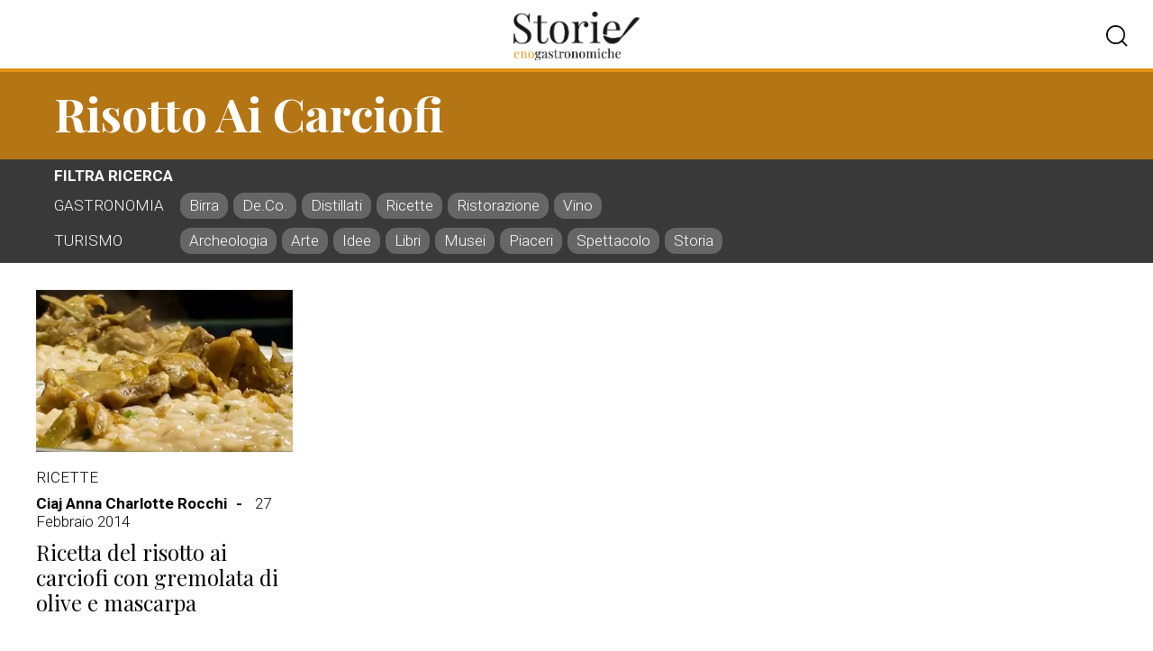

--- FILE ---
content_type: text/css
request_url: https://www.storienogastronomiche.it/wp-content/themes/storienogastronomiche/css/core.css?ver=1.0.0
body_size: 5956
content:
@import url("https://fonts.googleapis.com/css2?family=Frank+Ruhl+Libre:wght@300;400;700&family=Playfair+Display:wght@400;700&family=Roboto:wght@300;400;700&display=swap");
/*###################### Html5 css Reset #############################*/
html, body, div, span, object, iframe,
h1, h2, h3, h4, h5, h6, p, blockquote, pre,
abbr, address, cite, code,
del, dfn, em, img, ins, kbd, q, samp,
small, strong, sub, sup, var,
b, i,
dl, dt, dd, ol, ul, li,
fieldset, form, label, legend,
table, caption, tbody, tfoot, thead, tr, th, td,
article, aside, canvas, details, figcaption, figure,
footer, header, hgroup, menu, nav, section, summary,
time, mark, audio, video {
  margin: 0;
  padding: 0;
  border: 0;
  outline: 0;
  font-size: 100%;
  font-weight: inherit;
  background: transparent;
}

body {
  line-height: 1;
}

article, aside, details, figcaption, figure,
footer, header, hgroup, menu, nav, section {
  display: block;
}

nav ul {
  list-style: none;
}

blockquote, q {
  quotes: none;
}

blockquote:before, blockquote:after,
q:before, q:after {
  content: '';
  content: none;
}

a {
  margin: 0;
  padding: 0;
  font-size: 100%;
  vertical-align: baseline;
  background: transparent;
}

ins {
  background-color: #ff9;
  color: #000;
  text-decoration: none;
}

mark {
  background-color: #ff9;
  color: #000;
  font-style: italic;
  font-weight: bold;
}

del {
  text-decoration: line-through;
}

abbr[title], dfn[title] {
  border-bottom: 1px dotted;
  cursor: help;
}

table {
  border-collapse: collapse;
  border-spacing: 0;
}

hr {
  display: block;
  height: 1px;
  border: 0;
  border-top: 1px solid #cccccc;
  margin: 1em 0;
  padding: 0;
}

input, select {
  vertical-align: middle;
}

/*###################### Animation #############################*/
@keyframes imageAnimation {
  0% {
    animation-timing-function: ease-in;
  }
  100% {
    transform: scale(1.4);
  }
}

@keyframes gradientAnimation {
  0% {
    background-position: 0% 50%;
  }
  50% {
    background-position: 100% 50%;
  }
  100% {
    background-position: 0% 50%;
  }
}

html {
  font-size: 15px;
}

body {
  font-family: "Roboto", sans-serif;
  font-weight: 300;
  text-rendering: optimizeLegibility;
  -webkit-font-smoothing: antialiased;
  -moz-osx-font-smoothing: grayscale;
  color: #000;
}

body.navOpen, body.searchOpen {
  overflow: hidden;
}

@media only screen and (min-width: 1024px) {
  body {
    font-size: 1.06em;
  }
}

@media only screen and (min-width: 1248px) {
  body {
    font-size: 1.14em;
  }
}

@media only screen and (max-width: 767px) {
  body {
    padding-top: 80px;
  }
}

@media only screen and (min-width: 768px) {
  body {
    padding-top: 80px;
  }
}

.container {
  position: relative;
  overflow: hidden;
  margin: 0 auto;
}

/*########### Main ###############################################*/
main {
  min-height: calc(100vh - 430px);
}

/*########### Header Main ###############################################*/
header.headerMain {
  z-index: 999;
  position: fixed;
  top: 0;
  left: 0;
  right: 0;
  transition: height ease-in-out 350ms;
  height: 80px;
  background-color: #fff;
  border-bottom: 4px solid #e2931a;
}

header.headerMain .navMobileBtn {
  display: none;
  position: absolute;
  top: 0;
  left: 0;
  padding: 24px 20px;
  cursor: pointer;
  height: 80px;
  transition: all ease-in-out 350ms;
}

header.headerMain .navMobileBtn span {
  display: block;
  width: 32px;
  height: 4px;
  margin: 5px 0;
  background-color: #393939;
  border-radius: 1px;
  transition: opacity ease-in-out 350ms,transform ease-in-out 350ms;
}

header.headerMain .logo {
  margin: 0 auto;
  display: block;
  width: 140px;
  height: 80px;
  background-image: url("../img/storieEnoLogoV2.png");
  background-position: center center;
  background-repeat: no-repeat;
  background-size: contain;
  transition: height ease-in-out 350ms;
  transform-origin: top center;
}

header.headerMain .headerSearchBtn {
  position: absolute;
  top: 19px;
  right: 20px;
  width: 41px;
  height: 41px;
  border: 1px solid #fff;
  border-radius: 14px;
  background-image: url("../img/searchIcon.png");
  background-size: 24px auto;
  background-repeat: no-repeat;
  background-position: center center;
  cursor: pointer;
}

header.headerMain .headerSearch {
  display: none;
}

.searchOpen header.headerMain .headerSearch {
  z-index: 9999;
  position: fixed;
  top: 80px;
  bottom: 0;
  left: 0;
  right: 0;
  display: block;
  transition: all ease-in .3s;
  background-color: rgba(255, 255, 255, 0.96);
}

.searchOpen header.headerMain .headerSearch .search {
  text-align: center;
  padding-top: 100px;
}

.searchOpen header.headerMain .headerSearch .search input {
  padding: 10px 10px 10px 40px;
  border: none;
  border-radius: 20px;
  color: #393939;
  font-size: 1em;
  outline: transparent;
  background-image: url("../img/searchIcon.png");
  background-size: 20px 20px;
  background-repeat: no-repeat;
  background-position: 10px center;
  background-color: #ddd;
}

.searchOpen header.headerMain .headerSearch .search input::placeholder {
  color: #393939;
}

.navMobile {
  z-index: 9998;
  position: fixed;
}

.navMobile .inner {
  height: 100%;
  margin: 0 auto;
  overflow-y: scroll;
  -webkit-overflow-scrolling: touch;
  padding-top: 20px;
  text-align: center;
  padding-top: 40px;
  color: #fff;
}

.navMobile .inner h3 {
  font-family: "Playfair Display", serif;
  font-size: 2.4em;
  margin-bottom: 30px;
}

.navMobile .inner ul {
  display: flex;
  flex-wrap: wrap;
  align-items: center;
  max-width: 980px;
  margin: 0 auto;
  text-transform: uppercase;
  font-weight: 700;
}

.navMobile .inner ul li {
  flex: 1 1 300px;
  margin: 20px;
}

.navMobile .inner ul li a {
  color: #fff;
}

.navMobile > div {
  display: none;
  position: fixed;
  bottom: 0;
  left: 0;
  right: 0;
  background-color: rgba(255, 255, 255, 0.96);
  overflow: auto;
}

@media only screen and (max-width: 767px) {
  .navMobile > div {
    top: 80px;
  }
}

@media only screen and (min-width: 768px) {
  .navMobile > div {
    top: 80px;
  }
}

.navMobile .navSocial {
  display: flex;
  flex-flow: column;
  align-items: center;
}

.navMobile .navSocial a {
  width: 40px;
  height: 40px;
}

.navMobile .navSocial a + a {
  margin-top: 20px;
}

.navSocial a {
  background-position: center center;
  background-repeat: no-repeat;
  background-size: contain;
  opacity: 0.4;
}

.navSocial a.fb {
  background-image: url("../img/facebook-brands.svg");
}

.navSocial a.tw {
  background-image: url("../img/twitter-brands.svg");
}

.navSocial a.ig {
  background-image: url("../img/instagram-brands.svg");
}

.navSocial a.ln {
  background-image: url("../img/linkedin-in-brands.svg");
}

.navSocial a:hover {
  opacity: 0.8;
}

.navOpen .navMobile > div {
  display: block;
  transition: all ease-in 3s;
}

.navOpen .navMobileBtn span:nth-child(1) {
  transform: translateY(8px) rotateZ(-45deg);
}

.navOpen .navMobileBtn span:nth-child(2) {
  opacity: 0;
}

.navOpen .navMobileBtn span:nth-child(3) {
  transform: translateY(-10px) rotateZ(45deg);
}

.owl-carousel .owl-stage-outer,
.owl-carousel .owl-stage,
.owl-carousel .owl-item {
  height: 100%;
}

.opening {
  height: calc(60vh);
  margin-bottom: 30px;
}

.opening article {
  position: relative;
  height: 100%;
}

.opening article figure {
  z-index: 1;
  position: absolute;
  top: 0;
  left: 0;
  right: 0;
  height: 100%;
}

.opening article figure img {
  width: 100%;
  height: 100%;
  object-fit: cover;
}

.opening article header {
  z-index: 2;
  position: absolute;
  top: 0;
  left: 0;
  right: 0;
  height: 100%;
  padding-bottom: 50px;
  background: linear-gradient(to bottom, rgba(0, 0, 0, 0.2), rgba(0, 0, 0, 0.8));
  color: #fff;
  display: flex;
  flex-flow: column;
  align-items: center;
  justify-content: flex-end;
}

.opening article header .inner {
  max-width: 1200px;
  padding: 0 20px;
}

.opening article header .inner .post-categories {
  display: flex;
  margin-bottom: 10px;
  text-transform: uppercase;
}

.opening article header .inner .post-categories li + li {
  margin-left: 10px;
  padding-left: 10px;
  border-left: 1px solid #ddd;
}

.opening article header .inner .post-categories a {
  color: #fff;
}

.opening article header .inner .article-info {
  margin-bottom: 10px;
  line-height: 1.2em;
}

.opening article header .inner .article-info .article-byline-name {
  font-weight: 700;
  color: #fff;
}

.opening article header .inner .article-info .article-byline-name:after {
  content: '-';
  padding-left: 10px;
  padding-right: 10px;
}

.opening article header .inner .article-title {
  display: block;
  margin-bottom: 20px;
  font-size: 2.8em;
  font-family: "Playfair Display", serif;
  color: #fff;
}

.opening article header .inner .article-summary {
  margin-bottom: 20px;
  line-height: 1.3em;
  font-family: "Frank Ruhl Libre", serif;
  font-size: 1.2em;
}

.opening .owl-dots {
  position: absolute;
  bottom: 20px;
  left: 0;
  right: 0;
  display: flex;
  justify-content: center;
}

.opening .owl-dots .owl-dot {
  width: 24px;
  height: 24px;
  border-radius: 8px;
  border: 1px solid rgba(255, 255, 255, 0.4);
}

.opening .owl-dots .owl-dot.active {
  background-color: #fff;
}

.opening .owl-dots .owl-dot + .owl-dot {
  margin-left: 6px;
}

@media only screen and (max-width: 559px) {
  .opening {
    height: 80vh;
  }
  .opening article header {
    padding-left: 10px;
    padding-right: 10px;
  }
  .opening article header .article-title {
    font-size: 2.6em;
  }
}

@media only screen and (max-width: 767px) {
  .opening {
    min-height: 500px;
  }
  .opening article header .article-summary {
    display: none;
  }
}

@media only screen and (min-width: 768px) {
  .opening {
    min-height: 600px;
  }
}

.categoryHP {
  max-width: 1200px;
  margin: 0 auto 30px;
  padding: 0 20px;
}

.categoryHP > a {
  flex: 1;
  display: flex;
  align-items: center;
  border: 1px solid #ddd;
  padding: 20px;
}

.categoryHP > a img {
  margin-right: 20px;
}

.categoryHP > a .summary h2 {
  font-size: 1.4em;
  font-weight: 700;
  margin-bottom: 4px;
}

@media only screen and (max-width: 639px) {
  .categoryHP a + a {
    margin-top: 10px;
  }
}

@media only screen and (min-width: 640px) {
  .categoryHP {
    display: flex;
  }
  .categoryHP a + a {
    margin-left: 10px;
  }
}

.blockMiddleHP {
  max-width: 1200px;
  margin: 0 auto 30px;
  padding: 0 20px;
}

@media only screen and (max-width: 767px) {
  .blockMiddleHP .videoHP iframe {
    width: 100%;
    height: 300px;
  }
  .blockMiddleHP .mapHP {
    margin: 20px auto;
    text-align: center;
  }
}

@media only screen and (min-width: 768px) {
  .blockMiddleHP {
    display: flex;
  }
  .blockMiddleHP .videoHP {
    flex: 1;
  }
  .blockMiddleHP .videoHP iframe {
    width: 100%;
    height: 460px;
  }
  .blockMiddleHP .mapHP {
    margin-left: 30px;
  }
}

.mapHP {
  width: 300px;
}

.mapHP h3 {
  font-family: "Playfair Display", serif;
  font-size: 2.2em;
  font-weight: 700;
  color: #393939;
  margin-bottom: 4px;
}

.mapHP p {
  margin-bottom: 40px;
}

.mapHP svg {
  width: 100%;
}

.mapHP svg path {
  fill: #bbb;
  stroke: #fff;
  cursor: pointer;
}

.mapHP svg path:hover {
  fill: #666;
}

.focusHP {
  max-width: 1200px;
  margin: 0 auto 40px;
  padding: 0 20px;
}

.focusHP > header {
  text-align: center;
  margin-bottom: 30px;
}

.focusHP > header h3 {
  display: flex;
  align-items: center;
  font-family: "Playfair Display", serif;
  font-size: 3em;
  font-weight: 700;
  color: #393939;
}

.focusHP > header h3:before {
  content: '';
  border-bottom: 1px dotted #bbb;
  margin-right: 30px;
  flex: 1;
}

.focusHP > header h3:after {
  content: '';
  border-bottom: 1px dotted #bbb;
  margin-left: 30px;
  flex: 1;
}

.focusHP > .inner article figure img {
  width: 100%;
  height: 100%;
  object-fit: cover;
}

.focusHP > .inner article header .inner .post-categories {
  display: flex;
  margin-bottom: 10px;
  text-transform: uppercase;
}

.focusHP > .inner article header .inner .post-categories li + li {
  margin-left: 10px;
  padding-left: 10px;
  border-left: 1px solid #ddd;
}

.focusHP > .inner article header .inner .post-categories a {
  color: #000;
}

.focusHP > .inner article header .inner .article-info {
  margin-bottom: 10px;
  line-height: 1.2em;
}

.focusHP > .inner article header .inner .article-info .article-byline-name {
  font-weight: 700;
  color: #000;
}

.focusHP > .inner article header .inner .article-info .article-byline-name:after {
  content: '-';
  padding-left: 10px;
  padding-right: 10px;
}

.focusHP > .inner article header .inner .article-title {
  display: block;
  margin-bottom: 10px;
  font-size: 1.4em;
  line-height: 1.2em;
  font-family: "Playfair Display", serif;
  color: #000;
}

.focusHP > .inner article header .inner .article-summary {
  margin-bottom: 20px;
  line-height: 1.3em;
  font-family: "Frank Ruhl Libre", serif;
}

.focusHP > .inner article:nth-child(1) {
  grid-area: art1;
}

.focusHP > .inner article:nth-child(1) figure {
  height: 300px;
  margin-bottom: 20px;
}

.focusHP > .inner article:nth-child(1) header .article-title {
  font-size: 2em;
}

.focusHP > .inner article:nth-child(2), .focusHP > .inner article:nth-child(3), .focusHP > .inner article:nth-child(4) {
  display: flex;
}

.focusHP > .inner article:nth-child(2) figure, .focusHP > .inner article:nth-child(3) figure, .focusHP > .inner article:nth-child(4) figure {
  width: 220px;
  height: 160px;
  margin-right: 20px;
}

.focusHP > .inner article:nth-child(2) header, .focusHP > .inner article:nth-child(3) header, .focusHP > .inner article:nth-child(4) header {
  flex: 1;
}

.focusHP > .inner article:nth-child(2) header .article-summary, .focusHP > .inner article:nth-child(3) header .article-summary, .focusHP > .inner article:nth-child(4) header .article-summary {
  display: none;
}

.focusHP > .inner article:nth-child(2) {
  grid-area: art2;
}

.focusHP > .inner article:nth-child(3) {
  grid-area: art3;
}

.focusHP > .inner article:nth-child(4) {
  grid-area: art4;
}

@media only screen and (max-width: 559px) {
  .focusHP > .inner article:nth-child(2), .focusHP > .inner article:nth-child(3), .focusHP > .inner article:nth-child(4) {
    flex-flow: column;
  }
  .focusHP > .inner article:nth-child(2) figure, .focusHP > .inner article:nth-child(3) figure, .focusHP > .inner article:nth-child(4) figure {
    width: 100%;
    margin: 0 0 10px 0;
  }
}

@media only screen and (max-width: 767px) {
  .focusHP > .inner article + article {
    margin-top: 20px;
  }
}

@media only screen and (min-width: 768px) {
  .focusHP > .inner {
    display: grid;
    grid-template-columns: 1fr 1fr;
    grid-gap: 30px;
    grid-template-areas: "art1   art2" "art1   art3" "art1   art4";
  }
}

.reviewed {
  max-width: 1600px;
  margin: 0 auto 40px;
  padding: 0 20px;
}

.reviewed > header {
  text-align: center;
  margin-bottom: 30px;
}

.reviewed > header h3 {
  display: flex;
  align-items: center;
  font-family: "Playfair Display", serif;
  font-size: 3em;
  font-weight: 700;
  color: #393939;
}

.reviewed > header h3:before {
  content: '';
  border-bottom: 1px dotted #bbb;
  margin-right: 30px;
  flex: 1;
}

.reviewed > header h3:after {
  content: '';
  border-bottom: 1px dotted #bbb;
  margin-left: 30px;
  flex: 1;
}

.reviewed > .inner {
  display: grid;
  grid-gap: 20px;
}

.reviewed > .inner article {
  position: relative;
  overflow: hidden;
}

.reviewed > .inner article figure {
  z-index: 1;
  position: absolute;
  top: 0;
  left: 0;
  right: 0;
  bottom: 0;
}

.reviewed > .inner article figure img {
  width: 100%;
  height: 100%;
  object-fit: cover;
}

.reviewed > .inner article header {
  z-index: 2;
  position: absolute;
  top: 0;
  left: 0;
  right: 0;
  bottom: 0;
  background: linear-gradient(to bottom, rgba(0, 0, 0, 0.2), rgba(0, 0, 0, 0.8));
  color: #fff;
  display: flex;
  flex-flow: column;
  justify-content: flex-end;
}

.reviewed > .inner article header .inner {
  max-width: 1200px;
  padding: 20px;
}

.reviewed > .inner article header .inner .post-categories {
  display: flex;
  margin-bottom: 10px;
  text-transform: uppercase;
}

.reviewed > .inner article header .inner .post-categories li + li {
  margin-left: 10px;
  padding-left: 10px;
  border-left: 1px solid #ddd;
}

.reviewed > .inner article header .inner .post-categories a {
  color: #fff;
}

.reviewed > .inner article header .inner .article-info {
  margin-bottom: 10px;
  line-height: 1.2em;
}

.reviewed > .inner article header .inner .article-info .article-byline-name {
  font-weight: 700;
  color: #fff;
}

.reviewed > .inner article header .inner .article-info .article-byline-name:after {
  content: '-';
  padding-left: 10px;
  padding-right: 10px;
}

.reviewed > .inner article header .inner .article-title {
  display: block;
  margin-bottom: 20px;
  font-size: 1.8em;
  font-family: "Playfair Display", serif;
  color: #fff;
}

.reviewed > .inner article header .inner .article-summary {
  display: none;
}

@media only screen and (max-width: 767px) {
  .reviewed > .inner {
    grid-template-columns: 1fr;
    grid-template-rows: 300px 300px 300px 300px;
  }
}

@media only screen and (min-width: 768px) {
  .reviewed > .inner {
    grid-template-columns: 1fr 1fr;
    grid-template-rows: 400px 400px;
  }
}

@media only screen and (min-width: 1024px) {
  .reviewed > .inner {
    grid-template-columns: 1fr 1fr 1fr 1fr;
    grid-template-rows: 500px;
  }
}

@media only screen and (min-width: 1248px) {
  .reviewed > .inner {
    grid-template-rows: 600px;
  }
}

.articleGrid {
  margin-bottom: 40px;
  padding: 0 20px;
}

.articleGrid > header {
  text-align: center;
  margin-bottom: 30px;
}

.articleGrid > header h3 {
  display: flex;
  align-items: center;
  font-family: "Playfair Display", serif;
  font-size: 3em;
  font-weight: 700;
  color: #393939;
}

.articleGrid > header h3:before {
  content: '';
  border-bottom: 1px dotted #bbb;
  margin-right: 30px;
  flex: 1;
}

.articleGrid > header h3:after {
  content: '';
  border-bottom: 1px dotted #bbb;
  margin-left: 30px;
  flex: 1;
}

.articleGrid > .inner {
  max-width: 1200px;
  margin: 0 auto;
  display: grid;
  grid-gap: 20px;
}

.articleGrid > .inner article figure {
  height: 180px;
  margin-bottom: 20px;
}

.articleGrid > .inner article figure img {
  width: 100%;
  height: 100%;
  object-fit: cover;
}

.articleGrid > .inner article header .inner .post-categories {
  display: flex;
  margin-bottom: 10px;
  text-transform: uppercase;
}

.articleGrid > .inner article header .inner .post-categories li + li {
  margin-left: 10px;
  padding-left: 10px;
  border-left: 1px solid #ddd;
}

.articleGrid > .inner article header .inner .post-categories a {
  color: #000;
}

.articleGrid > .inner article header .inner .article-info {
  margin-bottom: 10px;
  line-height: 1.2em;
}

.articleGrid > .inner article header .inner .article-info .article-byline-name {
  font-weight: 700;
  color: #000;
}

.articleGrid > .inner article header .inner .article-info .article-byline-name:after {
  content: '-';
  padding-left: 10px;
  padding-right: 10px;
}

.articleGrid > .inner article header .inner .article-title {
  display: block;
  margin-bottom: 10px;
  font-size: 1.4em;
  line-height: 1.2em;
  font-family: "Playfair Display", serif;
  color: #000;
}

.articleGrid > .inner article header .inner .article-summary {
  display: none;
}

@media only screen and (max-width: 767px) {
  .articleGrid > .inner {
    grid-template-columns: 1fr;
  }
}

@media only screen and (min-width: 768px) {
  .articleGrid > .inner {
    grid-template-columns: 1fr 1fr 1fr 1fr;
  }
}

.number404 {
  display: flex;
  justify-content: center;
  align-items: center;
  color: #e2931a;
  padding: 60px 0;
  font-size: 10em;
  font-family: "Roboto", sans-serif;
  font-weight: 700;
}

.feedList {
  width: 100%;
}

.feedList li {
  display: flex;
  justify-content: center;
  align-items: center;
  border: 1px solid #ddd;
  padding: 10px;
}

.feedList li .name {
  flex: 1;
  font-size: 1.4em;
  font-weight: 800;
}

.feedList li .archive {
  padding: 0 20px;
  border-left: 1px dotted #ddd;
}

.feedList li .feed {
  padding: 0 20px;
  border-left: 1px dotted #ddd;
  font-weight: 700;
  color: #e2931a;
}

.feedList li + li {
  margin-top: 4px;
}

.width-normal {
  width: 100%;
}

@media only screen and (min-width: 1024px) {
  .width-normal {
    width: 980px;
  }
}

@media only screen and (min-width: 1248px) {
  .width-normal {
    width: 1200px;
  }
}

.width-full {
  width: 100%;
}

* {
  box-sizing: border-box;
  -webkit-text-size-adjust: none;
}

/*########### Generic ###############################################*/
a {
  text-decoration: none;
  color: #000;
}

a:focus {
  outline: none;
}

li {
  list-style: none inside;
}

textarea {
  resize: none;
}

strong {
  font-weight: 700;
}

.spacer {
  height: 0;
}

.separator {
  border-top: 1px dotted #ddd;
  margin-top: 0 !important;
}

/*########### Article Detail ###############################################*/
article.article-detail .entry-header {
  max-width: 980px;
  margin: 40px auto;
  font-size: 3em;
  font-family: "Playfair Display", serif;
  text-align: center;
}

article.article-detail .article-cover figure img {
  width: 100%;
  height: 100%;
  object-fit: cover;
}

article.article-detail .article-group {
  background-color: #393939;
}

article.article-detail .article-group .inner {
  max-width: 1200px;
  margin: 0 auto;
  padding: 10px 20px;
}

article.article-detail .article-group .inner .post-categories {
  display: flex;
  margin-bottom: 10px;
  text-transform: uppercase;
}

article.article-detail .article-group .inner .post-categories li + li {
  margin-left: 10px;
  padding-left: 10px;
  border-left: 1px solid #ddd;
}

article.article-detail .article-group .inner .post-categories a {
  color: #fff;
}

article.article-detail .article-group .inner .article-info {
  line-height: 1.2em;
}

article.article-detail .article-group .inner .article-info .article-byline-name {
  font-weight: 700;
  color: #fff;
}

article.article-detail .article-group .inner .article-info .article-byline-name:after {
  content: '-';
  padding-left: 10px;
  padding-right: 10px;
}

article.article-detail .article-group .inner .article-info .datetime {
  color: #fff;
}

article.article-detail .article-main {
  max-width: 1200px;
  padding: 0 20px;
}

article.article-detail .article-main .article-content {
  flex: 1;
  font-family: "Frank Ruhl Libre", serif;
  font-weight: 300;
  font-size: 1.2em;
}

article.article-detail .article-main .article-content > header .article-title {
  margin-bottom: 10px;
  font-size: 2.6em;
  font-family: "Playfair Display", serif;
  line-height: 1.1em;
}

article.article-detail .article-main .article-content > header .article-summary {
  margin-bottom: 20px;
  line-height: 1.3em;
  font-family: "Frank Ruhl Libre", serif;
  font-size: 1.4em;
}

article.article-detail .article-main .article-content p {
  line-height: 1.6em;
}

article.article-detail .article-main .article-content h2 {
  font-size: 1.4em;
}

article.article-detail .article-main .article-content h3 {
  font-size: 1.3em;
}

article.article-detail .article-main .article-content h4 {
  font-size: 1.2em;
}

article.article-detail .article-main .article-content h5 {
  font-size: 1em;
}

article.article-detail .article-main .article-content h6 {
  font-size: 0.8em;
}

article.article-detail .article-main .article-content ul {
  line-height: 1.6em;
}

article.article-detail .article-main .article-content ul li {
  list-style: square inside;
}

article.article-detail .article-main .article-content ul li + li {
  margin-top: 20px;
}

article.article-detail .article-main .article-content ol {
  line-height: 1.6em;
}

article.article-detail .article-main .article-content ol li {
  list-style: decimal inside;
}

article.article-detail .article-main .article-content ol li + li {
  margin-top: 20px;
}

article.article-detail .article-main .article-content a {
  color: #e2931a;
}

article.article-detail .article-main .article-content a:hover {
  color: #000;
}

article.article-detail .article-main .article-content blockquote {
  display: flex;
  flex-wrap: wrap;
  align-items: center;
  color: #e2931a;
}

article.article-detail .article-main .article-content blockquote:before {
  content: '';
  width: 34px;
  height: 30px;
  background-image: url("../img/quote-left-solid.svg");
  background-position: center center;
  background-repeat: no-repeat;
  background-size: contain;
}

article.article-detail .article-main .article-content blockquote p {
  flex: 1;
  font-family: "Playfair Display", serif;
  line-height: 1.2em;
}

article.article-detail .article-main .article-content blockquote footer {
  width: 100%;
  font-family: "Roboto", sans-serif;
}

article.article-detail .article-main .article-content figure {
  width: 100% !important;
  text-align: center;
}

article.article-detail .article-main .article-content figure figcaption {
  font-family: "Roboto", sans-serif;
  font-size: 0.8em;
  padding: 10px;
  text-align: left;
}

article.article-detail .article-main .article-content img {
  max-width: 100%;
  height: auto;
}

article.article-detail .article-main .article-content img.aligncenter {
  display: block;
  margin-left: auto;
  margin-right: auto;
}

article.article-detail .article-main .article-content > * + * {
  margin-top: 20px;
}

article.article-detail .article-main .article-content > div > * + * {
  margin-top: 20px;
}

article.article-detail .article-main .article-content strong {
  font-weight: 900;
}

article.article-detail .article-main .article-content iframe {
  width: 100% !important;
}

article.article-detail .article-main .article-content .twitter-tweet {
  margin: 20px auto !important;
}

article.article-detail .article-main .article-content .article-author {
  display: block;
  margin-top: 40px;
  background-color: #f5f5f5;
  padding: 20px;
  border-radius: 10px;
  font-family: "Roboto", sans-serif;
  color: #393939;
  border: none;
}

article.article-detail .article-main .article-content .article-author .author-data {
  display: flex;
  align-items: center;
  margin-bottom: 20px;
}

article.article-detail .article-main .article-content .article-author .author-data .author-avatar {
  width: 80px;
  height: 80px;
  background-position: center center;
  background-repeat: no-repeat;
  background-size: contain;
  border-radius: 50%;
}

article.article-detail .article-main .article-content .article-author .author-data .author-data-content {
  margin-left: 20px;
}

article.article-detail .article-main .article-content .article-author .author-data .author-data-content .author-name {
  font-size: 1.2em;
  font-weight: 700;
  margin-bottom: 6px;
}

article.article-detail .article-main .article-content .article-author .author-data .author-data-content .author-website {
  font-size: 0.8em;
}

article.article-detail .article-main .article-content .article-author .author-bio {
  font-size: 0.8em;
  line-height: 1.2em;
}

article.article-detail .article-main aside .related > header {
  text-align: center;
  margin-bottom: 30px;
}

article.article-detail .article-main aside .related > header h3 {
  display: flex;
  align-items: center;
  font-family: "Playfair Display", serif;
  font-size: 3em;
  font-weight: 700;
  color: #393939;
}

article.article-detail .article-main aside .related > header h3:before {
  content: '';
  border-bottom: 1px dotted #bbb;
  margin-right: 30px;
  flex: 1;
}

article.article-detail .article-main aside .related > header h3:after {
  content: '';
  border-bottom: 1px dotted #bbb;
  margin-left: 30px;
  flex: 1;
}

article.article-detail .article-main aside .related article figure {
  height: 180px;
  margin-bottom: 20px;
}

article.article-detail .article-main aside .related article figure img {
  width: 100%;
  height: 100%;
  object-fit: cover;
}

article.article-detail .article-main aside .related article header .post-categories {
  display: flex;
  margin-bottom: 10px;
  text-transform: uppercase;
}

article.article-detail .article-main aside .related article header .post-categories li + li {
  margin-left: 10px;
  padding-left: 10px;
  border-left: 1px solid #ddd;
}

article.article-detail .article-main aside .related article header .post-categories a {
  color: #000;
}

article.article-detail .article-main aside .related article header .article-info {
  margin-bottom: 10px;
  line-height: 1.2em;
}

article.article-detail .article-main aside .related article header .article-info .article-byline-name {
  font-weight: 700;
  color: #000;
}

article.article-detail .article-main aside .related article header .article-info .article-byline-name:after {
  content: '-';
  padding-left: 10px;
  padding-right: 10px;
}

article.article-detail .article-main aside .related article header .article-title {
  display: block;
  margin-bottom: 10px;
  font-size: 1.4em;
  line-height: 1.2em;
  font-family: "Playfair Display", serif;
  color: #000;
}

article.article-detail .article-main aside .related article header .article-summary {
  display: none;
}

article.article-detail .article-main aside .related article + article {
  margin-top: 40px;
}

@media only screen and (max-width: 559px) {
  article.article-detail .entry-header {
    font-size: 2.2em;
  }
  article.article-detail .article-cover figure {
    height: 300px;
  }
  article.article-detail .article-cover header {
    border-bottom: 1px dotted #ddd;
  }
  article.article-detail .article-cover header .article-title {
    font-size: 2.4em;
  }
  article.article-detail .article-cover header .extra .post-categories a {
    color: #000;
  }
  article.article-detail .article-main .article-content blockquote:before {
    margin-right: 20px;
  }
  article.article-detail .article-main .article-content blockquote p {
    font-size: 1.4em;
  }
  article.article-detail .article-main .article-content blockquote footer {
    margin-left: 54px;
  }
  article.article-detail .article-main .article-content figure.alignleft {
    margin: 20px auto;
  }
  article.article-detail .article-main .article-content figure.alignleft figcaption {
    text-align: center;
  }
  article.article-detail .article-main .article-content figure.alignright {
    margin: 20px auto;
  }
  article.article-detail .article-main .article-content figure.alignright figcaption {
    text-align: center;
  }
  article.article-detail .article-main .article-content img.alignleft {
    display: block;
    margin: 20px auto;
  }
  article.article-detail .article-main .article-content img.alignright {
    display: block;
    margin: 20px auto;
  }
}

@media only screen and (min-width: 560px) {
  article.article-detail .entry-header {
    font-size: 3em;
  }
  article.article-detail .article-cover {
    position: relative;
    height: 600px;
  }
  article.article-detail .article-cover figure {
    z-index: 1;
    position: absolute;
    top: 0;
    left: 0;
    right: 0;
    height: 100%;
  }
  article.article-detail .article-cover header {
    z-index: 2;
    position: absolute;
    top: 0;
    left: 0;
    right: 0;
    height: 100%;
    background: linear-gradient(to bottom, rgba(0, 0, 0, 0.2), rgba(0, 0, 0, 0.8));
    color: #fff;
  }
  article.article-detail .article-cover header .article-title {
    color: #fff;
  }
  article.article-detail .article-cover header .extra .post-categories a {
    color: #fff;
  }
  article.article-detail .article-main .article-content blockquote:before {
    margin-right: 40px;
  }
  article.article-detail .article-main .article-content blockquote p {
    font-size: 1.8em;
  }
  article.article-detail .article-main .article-content blockquote footer {
    margin-left: 74px;
  }
  article.article-detail .article-main .article-content figure.alignleft {
    float: left;
    width: 50% !important;
    margin: 20px 20px 20px 0;
  }
  article.article-detail .article-main .article-content figure.alignleft img {
    width: 100%;
  }
  article.article-detail .article-main .article-content figure.alignright {
    float: right;
    width: 50% !important;
    margin: 20px 0 20px 20px;
  }
  article.article-detail .article-main .article-content figure.alignright img {
    width: 100%;
  }
  article.article-detail .article-main .article-content img.alignleft {
    float: left;
    width: 50%;
    margin: 0 20px 20px 0;
  }
  article.article-detail .article-main .article-content img.alignright {
    float: right;
    width: 50%;
    margin: 0 0 20px 20px;
  }
}

@media only screen and (max-width: 639px) {
  article.article-detail .article-main .article-content iframe {
    height: 300px;
  }
}

@media only screen and (max-width: 1023px) {
  article.article-detail .article-cover header {
    padding-bottom: 20px;
  }
  article.article-detail .article-main {
    margin: 20px auto 20px;
  }
  article.article-detail .article-main aside {
    margin-top: 40px;
    padding-top: 40px;
    border-top: 1px dotted #ddd;
  }
  article.article-detail .article-main aside .mapHP {
    margin: 20px auto;
    text-align: center;
  }
}

@media only screen and (min-width: 1024px) {
  article.article-detail .article-cover header {
    padding-bottom: 80px;
  }
  article.article-detail .article-main {
    display: flex;
    margin: 40px auto 40px;
  }
  article.article-detail .article-main aside {
    width: 380px;
    padding-left: 40px;
    margin-left: 40px;
    border-left: 1px dotted #ddd;
  }
}

.headerSection {
  background-color: #b47515;
}

.headerSection .inner {
  max-width: 1200px;
  margin: 0 auto;
  color: #fff;
  padding: 20px;
}

.headerSection .inner a {
  color: #fff;
}

.headerSection .inner h1 {
  font-family: "Playfair Display", serif;
  margin-bottom: 6px;
  text-transform: capitalize;
  font-weight: 700;
}

@media only screen and (max-width: 479px) {
  .headerSection .inner h1 {
    font-size: 2em;
  }
}

@media only screen and (min-width: 480px) {
  .headerSection .inner h1 {
    font-size: 3em;
  }
}

.search .headerSection {
  margin-bottom: 30px;
}

.filter {
  background-color: #393939;
  margin-bottom: 30px;
}

.filter .inner {
  max-width: 1200px;
  margin: 0 auto;
  color: #fff;
  padding: 10px 20px;
  min-height: 80px;
}

.filter .inner .label {
  font-weight: 700;
  text-transform: uppercase;
  margin-bottom: 10px;
}

.filter .inner .options {
  display: flex;
  flex-flow: column;
}

.filter .inner .options .block {
  display: flex;
  align-items: center;
  width: 100%;
  overflow: hidden;
}

.filter .inner .options .block .mainCat {
  text-transform: uppercase;
  width: 140px;
}

.filter .inner .options .block .subCat {
  display: flex;
  align-items: center;
  width: calc(100% - 140px);
  overflow-x: scroll;
  white-space: nowrap;
}

.filter .inner .options .block .subCat a {
  background-color: #666;
  padding: 6px 10px;
  border-radius: 12px;
  cursor: pointer;
  color: #fff;
}

.filter .inner .options .block .subCat a:hover {
  color: #393939;
  background-color: #fff;
}

.filter .inner .options .block .subCat a.active {
  background-color: #e2931a;
}

.filter .inner .options .block .subCat a + a {
  margin-left: 6px;
}

.filter .inner .options .block + .block {
  margin-top: 10px;
}

.headerAuthor {
  background-color: #f5f5f5;
  margin-bottom: 30px;
}

.headerAuthor .inner {
  max-width: 1200px;
  margin: 0 auto;
  padding: 20px;
}

.headerAuthor .inner .author-data {
  margin-bottom: 20px;
  text-align: center;
}

.headerAuthor .inner .author-data .author-avatar {
  width: 160px;
  height: 160px;
  margin: 0 auto 20px;
  border-radius: 50%;
}

.headerAuthor .inner .author-data h1 {
  font-size: 2em;
  font-weight: 700;
  margin-bottom: 6px;
}

.headerAuthor .inner .author-data .author-website {
  font-size: 0.9em;
}

.headerAuthor .inner .author-bio {
  font-size: 0.9em;
  line-height: 1.2em;
}

.navigation {
  text-align: center;
  margin: 20px auto 60px;
}

.navigation ol {
  display: flex;
  justify-content: center;
  font-weight: 700;
  font-size: 1.1em;
}

.navigation ol .title {
  display: none;
}

.navigation ol li {
  border: 1px solid #666;
}

.navigation ol li a {
  display: block;
  color: #393939;
  padding: 10px;
}

.navigation ol li span {
  display: block;
  color: #e2931a;
  padding: 10px;
  border-color: #e2931a;
}

.navigation ol li span.current {
  background-color: #e2931a;
  color: #fff;
}

.navigation ol li:first-child {
  display: none;
}

.navigation ol li + li {
  margin-left: 4px;
}

#loadmore {
  display: flex;
  font-family: "Roboto", sans-serif;
  font-weight: 700;
  font-size: 1em;
  border: 1px solid #eee;
  padding: 10px 20px;
  margin: 20px auto;
  background-color: transparent;
  cursor: pointer;
}

#loadmore:hover {
  background-color: #e2931a;
  color: #fff;
  border-color: #e2931a;
}

.tab {
  display: flex;
}

.tab a {
  flex: 1;
  padding: 30px 20px 10px;
  text-align: center;
  font-size: 1.3em;
  font-weight: 700;
  color: #bbb;
}

.tab a.active {
  color: #393939 !important;
}

.tab a:hover {
  color: #a2a2a2;
}

.tab a + a {
  border-left: 1px dotted #ddd;
}

/* Search */
.searchform label {
  display: block;
  text-transform: uppercase;
  font-weight: 700;
  margin-bottom: 4px;
  font-size: 0.9em;
}

.searchform input[type="text"] {
  width: calc(100% - 100px);
  padding: 8px;
  font-weight: 400;
  font-size: 1.1em;
}

.searchform input[type="submit"] {
  cursor: pointer;
  width: 90px;
  padding: 10px;
  border: none;
  font-size: 1.2em;
  font-weight: 700;
  background-color: #333;
  color: #fff;
}

/*########### Footer Main ###############################################*/
.footerMain {
  margin-top: 1px;
  padding: 30px;
  background-color: #ddd;
  text-align: center;
  color: #393939;
}

.footerMain .disclaimer {
  margin: 20px auto;
  font-size: 0.9em;
  line-height: 1.2em;
}

.footerMain .disclaimer strong {
  display: block;
}

.footerMain .navBottom ul {
  display: flex;
  flex-flow: column;
  margin: 20px auto;
  justify-content: center;
  align-items: center;
  text-transform: uppercase;
}

.footerMain .navBottom ul a {
  display: inline-block;
  padding: 4px 10px;
  color: #fff;
}

@media only screen and (min-width: 1024px) {
  .footerMain .navBottom ul {
    flex-flow: row;
  }
  .footerMain .navBottom ul li + li {
    border-left: 1px solid rgba(255, 255, 255, 0.4);
  }
}

.footerMain .poweredBy {
  margin-bottom: 30px;
  line-height: 1.2em;
}

.footerMain .poweredBy span {
  display: block;
  font-weight: 700;
}

.footerMain .poweredBy p {
  font-size: 0.8em;
}

.footerMain .poweredBy p strong {
  display: block;
}

.footerMain .logo {
  width: 200px;
  height: 60px;
  margin: 0 auto 40px;
  background-image: url("../img/storieEnoLogoV2.png");
  background-position: center center;
  background-repeat: no-repeat;
  background-size: contain;
}

.newsletter {
  text-align: center;
  border-radius: 4px;
  background-color: #f9e9cf;
  font-family: "Roboto", sans-serif;
  font-size: 0.9em;
  max-width: 1200px;
  margin: 0 auto 40px;
  padding: 20px;
}

.newsletter fieldset {
  margin-bottom: 30px;
}

.newsletter fieldset br {
  display: none;
}

.newsletter fieldset label {
  display: block;
  text-transform: uppercase;
  font-size: 0.9em;
  font-weight: 700;
  margin-bottom: 8px;
}

.newsletter fieldset span {
  font-size: 0.8em;
}

.newsletter fieldset span a {
  color: #000 !important;
  border: none;
}

.newsletter fieldset input[type=email] {
  width: 100%;
  max-width: 400px;
  border: 1px solid #e2931a;
  padding: 10px;
  font-weight: 700;
  font-size: 1.2em;
  text-align: center;
  -webkit-appearance: none;
  outline: none;
  color: #000;
  background-color: #f7deb8;
}

.newsletter fieldset input[type=email]::placeholder {
  color: #000;
  font-weight: 300;
}

.newsletter fieldset input[type=email]:focus {
  background-color: #f4d3a1;
}

.newsletter button {
  background-color: #e2931a;
  color: #fff;
  border: none;
  font-size: 1.4em;
  font-weight: 700;
  padding: 6px 40px;
  border-radius: 20px;
  cursor: pointer;
}

.newsletter button:hover {
  background-color: #b47515;
}

.newsletter-privacy br {
  display: none;
}

.newsletter-privacy a:hover, .newsletter-privacy a:focus {
  text-decoration: none;
}

.newsletter-article > h3 {
  font-family: "Frank Ruhl Libre", serif;
  color: #e2931a;
  font-size: 1.6em;
  line-height: 1.2em;
  max-width: 980px;
  margin: 0 auto 30px;
  text-align: center;
  padding: 0 10px;
}

.newsletter-article .inner {
  text-align: center;
  border-radius: 4px;
  background-color: #f9e9cf;
  font-family: "Roboto", sans-serif;
  font-size: 0.9em;
  max-width: 1200px;
  margin: 0 auto 40px;
  padding: 20px;
}

.newsletter-article .inner fieldset {
  margin-bottom: 30px;
}

.newsletter-article .inner fieldset br {
  display: none;
}

.newsletter-article .inner fieldset label {
  display: block;
  text-transform: uppercase;
  font-size: 0.9em;
  font-weight: 700;
  margin-bottom: 8px;
}

.newsletter-article .inner fieldset span {
  font-size: 0.8em;
}

.newsletter-article .inner fieldset span a {
  color: #000 !important;
  border: none;
}

.newsletter-article .inner fieldset input[type=email] {
  width: 100%;
  max-width: 400px;
  border: 1px solid #e2931a;
  padding: 10px;
  font-weight: 700;
  font-size: 1.2em;
  text-align: center;
  -webkit-appearance: none;
  outline: none;
  color: #000;
  background-color: #f7deb8;
}

.newsletter-article .inner fieldset input[type=email]::placeholder {
  color: #000;
  font-weight: 300;
}

.newsletter-article .inner fieldset input[type=email]:focus {
  background-color: #f4d3a1;
}

.newsletter-article .inner button {
  background-color: #e2931a;
  color: #fff;
  border: none;
  font-size: 1.4em;
  font-weight: 700;
  padding: 6px 40px;
  border-radius: 20px;
  cursor: pointer;
}

.newsletter-article .inner button:hover {
  background-color: #b47515;
}

#newsletter-popover {
  z-index: 99;
  position: fixed;
  bottom: 10px;
  right: 10px;
  display: none;
  text-align: center;
  border-radius: 4px;
  background-color: #f9e9cf;
  font-family: "Roboto", sans-serif;
  font-size: 0.9em;
  max-width: 460px;
  padding: 20px;
  box-shadow: 0 0 40px #393939;
}

#newsletter-popover #close-newsletter-popover {
  position: absolute;
  top: 10px;
  right: 10px;
  font-weight: 700;
  cursor: pointer;
}

@media only screen and (max-width: 479px) {
  #newsletter-popover {
    left: 10px;
  }
}

#newsletter-popover > h3 {
  font-size: 1.6em;
  font-weight: 700;
  letter-spacing: -1px;
  margin-bottom: 30px;
}

#newsletter-popover fieldset {
  margin-bottom: 30px;
}

#newsletter-popover fieldset br {
  display: none;
}

#newsletter-popover fieldset label {
  display: block;
  text-transform: uppercase;
  font-size: 0.9em;
  font-weight: 700;
  margin-bottom: 8px;
}

#newsletter-popover fieldset span {
  font-size: 0.8em;
}

#newsletter-popover fieldset span a {
  color: #000 !important;
  border: none;
}

#newsletter-popover fieldset input[type=email] {
  width: 100%;
  max-width: 400px;
  border: 1px solid #e2931a;
  padding: 10px;
  font-weight: 700;
  font-size: 1.2em;
  text-align: center;
  -webkit-appearance: none;
  outline: none;
  color: #000;
  background-color: #f7deb8;
}

#newsletter-popover fieldset input[type=email]::placeholder {
  color: #000;
  font-weight: 300;
}

#newsletter-popover fieldset input[type=email]:focus {
  background-color: #f4d3a1;
}

#newsletter-popover button {
  background-color: #e2931a;
  color: #fff;
  border: none;
  font-size: 1.4em;
  font-weight: 700;
  padding: 6px 40px;
  border-radius: 20px;
  cursor: pointer;
}

#newsletter-popover button:hover {
  background-color: #b47515;
}

@media print {
  @page {
    size: portrait;
  }
  * {
    -moz-print-color-adjust: exact;
    -webkit-print-color-adjust: exact;
    print-color-adjust: exact;
  }
  body {
    margin: 0.5cm;
    background-color: transparent;
    padding: 0 !important;
  }
  .headerLK,
  .headerMain,
  .footerMain,
  .row-container-aside,
  .article-tags,
  .skyVideo,
  .dossierHeader {
    display: none !important;
  }
  .width-normal {
    width: 100%;
  }
  .row {
    background-color: transparent;
    border: none;
  }
  .row-container .row-container-main {
    width: 100%;
  }
}

.banner {
  display: flex;
  flex-flow: column;
  align-items: center;
  justify-content: center;
}

.banner > * {
  margin: 10px auto;
}

.banner > * div {
  margin: 0 auto;
}

.banner.masthead {
  background-color: #f5f5f5;
}

.banner.masthead #container {
  margin: 0;
}

@media only screen and (max-width: 767px) {
  .banner.masthead {
    z-index: 9999;
    position: fixed;
    top: 0;
    left: 0;
    right: 0;
    height: 120px;
  }
}

@media only screen and (min-width: 1024px) {
  .banner.bannerAsideBottom {
    margin-top: 40vh;
  }
}

.opening-bottom .banner {
  background-color: #f5f5f5;
}
/*# sourceMappingURL=core.css.map */